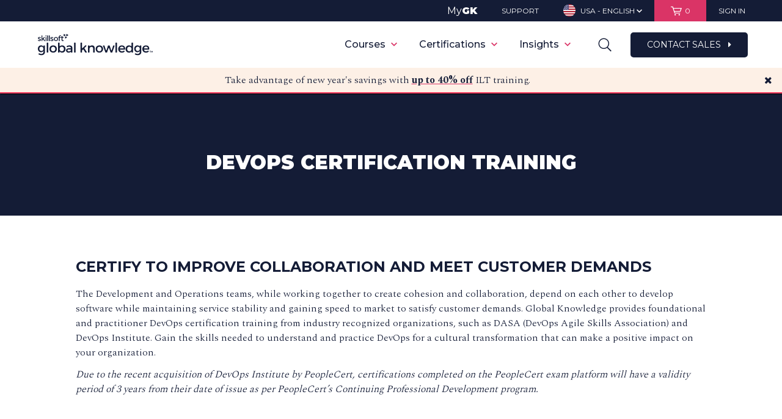

--- FILE ---
content_type: text/html; charset=utf-8
request_url: https://www.google.com/recaptcha/api2/aframe
body_size: 152
content:
<!DOCTYPE HTML><html><head><meta http-equiv="content-type" content="text/html; charset=UTF-8"></head><body><script nonce="K7bFcgUCZDguFltjzrsuzw">/** Anti-fraud and anti-abuse applications only. See google.com/recaptcha */ try{var clients={'sodar':'https://pagead2.googlesyndication.com/pagead/sodar?'};window.addEventListener("message",function(a){try{if(a.source===window.parent){var b=JSON.parse(a.data);var c=clients[b['id']];if(c){var d=document.createElement('img');d.src=c+b['params']+'&rc='+(localStorage.getItem("rc::a")?sessionStorage.getItem("rc::b"):"");window.document.body.appendChild(d);sessionStorage.setItem("rc::e",parseInt(sessionStorage.getItem("rc::e")||0)+1);localStorage.setItem("rc::h",'1768987340044');}}}catch(b){}});window.parent.postMessage("_grecaptcha_ready", "*");}catch(b){}</script></body></html>

--- FILE ---
content_type: application/javascript; charset=utf-8
request_url: https://www.globalknowledge.com/Scripts/translationService?cultureCode=en-US&v=1.2
body_size: 1097
content:

        //site namespace
        var GK = GK || {};

        GK.TranslationService = (function ($) {
            var translations = {
            'relatedPageSearchFilter': 'Related Pages',
            'categorySearchFilter': 'Categories',
            'newsArticleSearchFilter': 'News Articles',
            'videoSearchFilter': 'Videos',
            'blogSearchFilter': 'Blogs',
            'decisionBriefSearchFilter': 'Decision Briefs',
            'assessmentSearchFilter': 'Assessments',
            'pastWebinarSearchFilter': 'Webinars – Recorded',
            'caseStudySearchFilter': 'Case Studies',
            'Guaranteed To Run': 'Guaranteed to Run',
            'schedulePageSearchFilter': 'Schedule Pages',
            'siteContentSearchFilter': 'Site Content',
            'specialReportSearchFilter': 'Special Reports',
            'certificationSearchFilter': 'Certifications',
            'Guaranteed Dates': 'Guaranteed to Run',
            'courseSearchFilter': 'Courses',
            'whitePaperSearchFilter': 'White Papers',
            'webinarSearchFilter': 'Webinars – Upcoming',
            'certificationResultSearchFilter': 'Certification Results',
            'articleSearchFilter': 'Articles',
            'certificationOverviewSearchFilter': 'Certification Overviews',
            'newsSearchFilter': 'News',
            'eventSearchFilter': 'Events',
            'Guaranteed Date': 'Guaranteed to Run',
            };
            var phoneNumbers = {
                        '866-849-0406': '866-849-0406',
                        '866-334-5522': '866-334-5522',
                        '866-447-8283': '866-447-8283',
                        '800-935-9463': '800-935-9463',
                        '877-854-8895': '877-854-8895',
                        '877-854-8893': '877-854-8893',
                        '877-872-4620': '877-872-4620',
                        '800-316-7423': '800-316-7423',
                        '877-546-6341': '877-546-6341',
            };
            var getTranslation = function (englishText) {
                return translations[englishText] || englishText;
            }

            var getLoadingMessages = function () {
                return ['<div class="editor" data="editor"><p><strong>Loading</strong></p><p>Hang tight! We’re processing your submission.</p><p><em>Do not click the Back button.</em></p></div>','<div class="editor" data="editor"><p><strong>Loading</strong></p><p>No need to cue the elevator music, this won’t take too much longer. </p><p><em>Do not click the Back button.</em></p></div>','<div class="editor" data="editor"><p><strong>Loading</strong></p><p>Your patience will soon be rewarded with professional development.</p><p><em>Do not click the Back button.</em></p></div>','<div class="editor" data="editor"><p><strong>Loading</strong></p><p>Good things take time. We’re still processing your request.</p><p><em>Do not click the Back button.</em></p></div>','<div class="editor" data="editor"><p><strong>Loading</strong></p><p>You work hard, and so does this page. <br />This shouldn’t take much longer.</p><p><em>Do not click the Back button.</em></p></div>','<div class="editor" data="editor"><p><strong>Loading</strong></p><p>This is well worth the wait. <br />Thank you for your patience.</p><p><em>Do not click the Back button.</em></p></div>','<div class="editor" data="editor"><p><strong>Loading</strong></p><p>We’re processing your submission. </p><p><em>Do not click the Back button.</em></p></div>','<div class="editor" data="editor"><p><strong>Loading</strong></p><p>Just a little longer while we load your page.</p><p><em>Do not click the Back button.</em></p></div>','<div class="editor" data="editor"><p><strong>Loading</strong></p><p>Hang in there as we finalize your submission.</p><p><em>Do not click the Back button.</em></p></div>','<div class="editor" data="editor"><p><strong>Loading</strong></p><p>Give us a few more seconds to finish up.</p><p><em>Do not click the Back button.</em></p></div>','<div class="editor" data="editor"><p><strong>Loading</strong></p><p>Please wait while this page finishes processing.</p><p><em>Do not click the Back button.</em></p></div>','<div class="editor" data="editor"><p><strong>Loading</strong></p><p><span>The wait is almost over!</span></p><p><em>Do not click the Back button</em></p></div>'];
            }

            var getCustomPhoneNumber = function (key) {
                return phoneNumbers[key] || null;
            }

            var getTreadingCourses = function () {
                return [];
            }

            var getGeolocationMessage = function (culture, successCallback, errorCallback) {
                $.ajax("/umbraco/surface/TranslationSurface/GetGeolocationMessage/",
                {
                    type: "GET",
                    data: { cultureCode: culture }
                })
                .done(function (data) {
                    if (typeof successCallback === "function") {
                        successCallback(data);
                    }
                }).fail(function (jqXHR, textStatus, errorThrown) {
                    if (typeof errorCallback === "function") {
                        errorCallback(jqXHR, textStatus, errorThrown);
                    }
                });
            }

            return {
                getTranslation: getTranslation,
                getLoadingMessages: getLoadingMessages,
                getGeolocationMessage: getGeolocationMessage,
                getCustomPhoneNumber: getCustomPhoneNumber,
                getTreadingCourses: getTreadingCourses
            }
        })(jQuery);



--- FILE ---
content_type: text/plain
request_url: https://c.6sc.co/?m=1
body_size: 0
content:
6suuid=062b3417e5a02f00cb9a70693d010000f6570c00